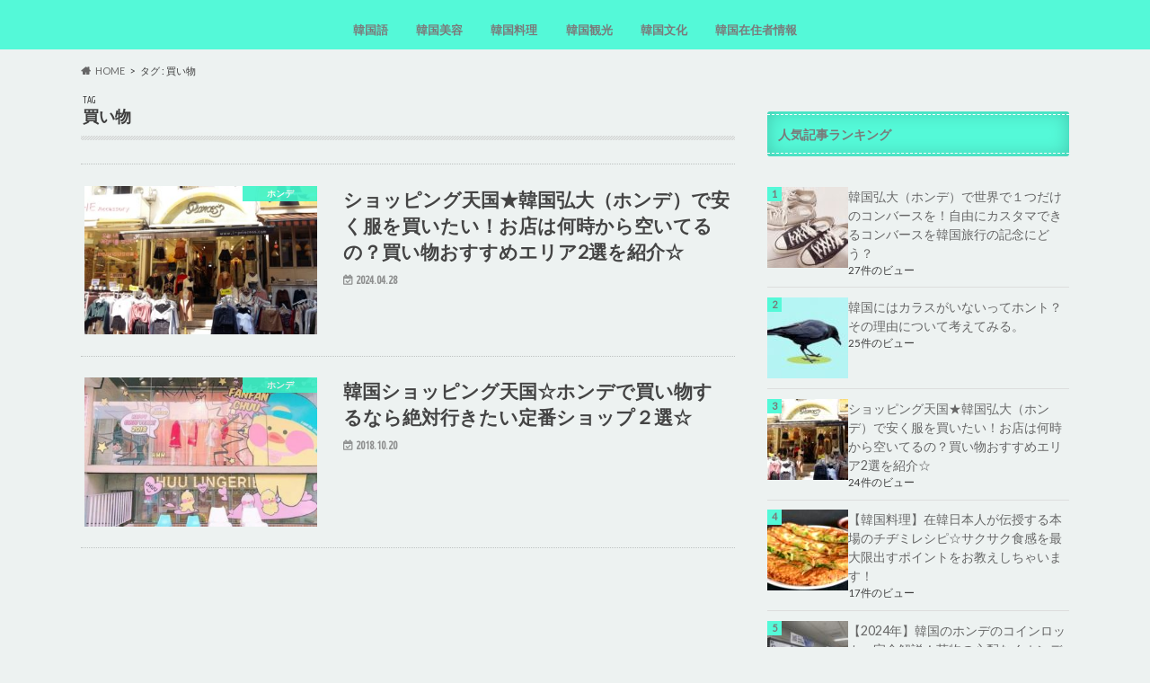

--- FILE ---
content_type: text/html; charset=UTF-8
request_url: https://xn--cck7a8byb4j.net/tag/%E8%B2%B7%E3%81%84%E7%89%A9/
body_size: 12714
content:
<!doctype html>
<!--[if lt IE 7]><html dir="ltr" lang="ja" prefix="og: https://ogp.me/ns#" class="no-js lt-ie9 lt-ie8 lt-ie7"><![endif]-->
<!--[if (IE 7)&!(IEMobile)]><html dir="ltr" lang="ja" prefix="og: https://ogp.me/ns#" class="no-js lt-ie9 lt-ie8"><![endif]-->
<!--[if (IE 8)&!(IEMobile)]><html dir="ltr" lang="ja" prefix="og: https://ogp.me/ns#" class="no-js lt-ie9"><![endif]-->
<!--[if gt IE 8]><!--> <html dir="ltr" lang="ja" prefix="og: https://ogp.me/ns#" class="no-js"><!--<![endif]-->

<head>
	
<script async src="//pagead2.googlesyndication.com/pagead/js/adsbygoogle.js"></script>
<script>
  (adsbygoogle = window.adsbygoogle || []).push({
    google_ad_client: "ca-pub-7951280134896114",
    enable_page_level_ads: true
  });
</script>
	
<meta charset="utf-8">
<meta http-equiv="X-UA-Compatible" content="IE=edge">

<meta name="HandheldFriendly" content="True">
<meta name="MobileOptimized" content="320">
<meta name="viewport" content="width=device-width, initial-scale=1.0, minimum-scale=1.0, maximum-scale=1.0, user-scalable=no">

<link rel="apple-touch-icon" href="https://xn--cck7a8byb4j.net/wp-content/uploads/2020/02/icon_01-e1582977472506.png"><link rel="icon" href="https://xn--cck7a8byb4j.net/wp-content/uploads/2020/02/icon_01-e1582977472506.png">
<link rel="pingback" href="https://xn--cck7a8byb4j.net/xmlrpc.php">

<!--[if IE]>
<link rel="shortcut icon" href="https://xn--cck7a8byb4j.net/wp-content/uploads/2020/02/icon_01-e1582977472506.png"><![endif]-->
<!--[if lt IE 9]>
<script src="//html5shiv.googlecode.com/svn/trunk/html5.js"></script>
<script src="//css3-mediaqueries-js.googlecode.com/svn/trunk/css3-mediaqueries.js"></script>
<![endif]-->




		<!-- All in One SEO 4.6.3 - aioseo.com -->
		<title>買い物 - ネッコリア.net</title>
		<meta name="robots" content="max-image-preview:large" />
		<meta name="google-site-verification" content="dGRKJTewTZZ8g71KZnRuPFw0sLe8aYS6n-01-tIxDOA" />
		<link rel="canonical" href="https://xn--cck7a8byb4j.net/tag/%e8%b2%b7%e3%81%84%e7%89%a9/" />
		<meta name="generator" content="All in One SEO (AIOSEO) 4.6.3" />
		<script type="application/ld+json" class="aioseo-schema">
			{"@context":"https:\/\/schema.org","@graph":[{"@type":"BreadcrumbList","@id":"https:\/\/xn--cck7a8byb4j.net\/tag\/%E8%B2%B7%E3%81%84%E7%89%A9\/#breadcrumblist","itemListElement":[{"@type":"ListItem","@id":"https:\/\/xn--cck7a8byb4j.net\/#listItem","position":1,"name":"\u5bb6","item":"https:\/\/xn--cck7a8byb4j.net\/","nextItem":"https:\/\/xn--cck7a8byb4j.net\/tag\/%e8%b2%b7%e3%81%84%e7%89%a9\/#listItem"},{"@type":"ListItem","@id":"https:\/\/xn--cck7a8byb4j.net\/tag\/%e8%b2%b7%e3%81%84%e7%89%a9\/#listItem","position":2,"name":"\u8cb7\u3044\u7269","previousItem":"https:\/\/xn--cck7a8byb4j.net\/#listItem"}]},{"@type":"CollectionPage","@id":"https:\/\/xn--cck7a8byb4j.net\/tag\/%E8%B2%B7%E3%81%84%E7%89%A9\/#collectionpage","url":"https:\/\/xn--cck7a8byb4j.net\/tag\/%E8%B2%B7%E3%81%84%E7%89%A9\/","name":"\u8cb7\u3044\u7269 - \u30cd\u30c3\u30b3\u30ea\u30a2.net","inLanguage":"ja","isPartOf":{"@id":"https:\/\/xn--cck7a8byb4j.net\/#website"},"breadcrumb":{"@id":"https:\/\/xn--cck7a8byb4j.net\/tag\/%E8%B2%B7%E3%81%84%E7%89%A9\/#breadcrumblist"}},{"@type":"Organization","@id":"https:\/\/xn--cck7a8byb4j.net\/#organization","name":"\u30cd\u30c3\u30b3\u30ea\u30a2.net","url":"https:\/\/xn--cck7a8byb4j.net\/"},{"@type":"WebSite","@id":"https:\/\/xn--cck7a8byb4j.net\/#website","url":"https:\/\/xn--cck7a8byb4j.net\/","name":"\u30cd\u30c3\u30b3\u30ea\u30a2.net","description":"\u30bd\u30a6\u30eb\u304b\u30893\u5150\u30de\u30de\u304c\u5c4a\u3051\u308b\u2665\u6c17\u306b\u306a\u308b\u97d3\u56fd\u60c5\u5831","inLanguage":"ja","publisher":{"@id":"https:\/\/xn--cck7a8byb4j.net\/#organization"}}]}
		</script>
		<!-- All in One SEO -->

<link rel='dns-prefetch' href='//ajax.googleapis.com' />
<link rel='dns-prefetch' href='//fonts.googleapis.com' />
<link rel='dns-prefetch' href='//maxcdn.bootstrapcdn.com' />
<link rel="alternate" type="application/rss+xml" title="ネッコリア.net &raquo; フィード" href="https://xn--cck7a8byb4j.net/feed/" />
<link rel="alternate" type="application/rss+xml" title="ネッコリア.net &raquo; コメントフィード" href="https://xn--cck7a8byb4j.net/comments/feed/" />
<link rel="alternate" type="application/rss+xml" title="ネッコリア.net &raquo; 買い物 タグのフィード" href="https://xn--cck7a8byb4j.net/tag/%e8%b2%b7%e3%81%84%e7%89%a9/feed/" />
<link rel='stylesheet' id='wp-block-library-css' href='https://xn--cck7a8byb4j.net/wp-includes/css/dist/block-library/style.min.css' type='text/css' media='all' />
<style id='rinkerg-gutenberg-rinker-style-inline-css' type='text/css'>
.wp-block-create-block-block{background-color:#21759b;color:#fff;padding:2px}

</style>
<link rel='stylesheet' id='quads-style-css-css' href='https://xn--cck7a8byb4j.net/wp-content/plugins/quick-adsense-reloaded/includes/gutenberg/dist/blocks.style.build.css' type='text/css' media='all' />
<style id='classic-theme-styles-inline-css' type='text/css'>
/*! This file is auto-generated */
.wp-block-button__link{color:#fff;background-color:#32373c;border-radius:9999px;box-shadow:none;text-decoration:none;padding:calc(.667em + 2px) calc(1.333em + 2px);font-size:1.125em}.wp-block-file__button{background:#32373c;color:#fff;text-decoration:none}
</style>
<style id='global-styles-inline-css' type='text/css'>
body{--wp--preset--color--black: #000000;--wp--preset--color--cyan-bluish-gray: #abb8c3;--wp--preset--color--white: #ffffff;--wp--preset--color--pale-pink: #f78da7;--wp--preset--color--vivid-red: #cf2e2e;--wp--preset--color--luminous-vivid-orange: #ff6900;--wp--preset--color--luminous-vivid-amber: #fcb900;--wp--preset--color--light-green-cyan: #7bdcb5;--wp--preset--color--vivid-green-cyan: #00d084;--wp--preset--color--pale-cyan-blue: #8ed1fc;--wp--preset--color--vivid-cyan-blue: #0693e3;--wp--preset--color--vivid-purple: #9b51e0;--wp--preset--gradient--vivid-cyan-blue-to-vivid-purple: linear-gradient(135deg,rgba(6,147,227,1) 0%,rgb(155,81,224) 100%);--wp--preset--gradient--light-green-cyan-to-vivid-green-cyan: linear-gradient(135deg,rgb(122,220,180) 0%,rgb(0,208,130) 100%);--wp--preset--gradient--luminous-vivid-amber-to-luminous-vivid-orange: linear-gradient(135deg,rgba(252,185,0,1) 0%,rgba(255,105,0,1) 100%);--wp--preset--gradient--luminous-vivid-orange-to-vivid-red: linear-gradient(135deg,rgba(255,105,0,1) 0%,rgb(207,46,46) 100%);--wp--preset--gradient--very-light-gray-to-cyan-bluish-gray: linear-gradient(135deg,rgb(238,238,238) 0%,rgb(169,184,195) 100%);--wp--preset--gradient--cool-to-warm-spectrum: linear-gradient(135deg,rgb(74,234,220) 0%,rgb(151,120,209) 20%,rgb(207,42,186) 40%,rgb(238,44,130) 60%,rgb(251,105,98) 80%,rgb(254,248,76) 100%);--wp--preset--gradient--blush-light-purple: linear-gradient(135deg,rgb(255,206,236) 0%,rgb(152,150,240) 100%);--wp--preset--gradient--blush-bordeaux: linear-gradient(135deg,rgb(254,205,165) 0%,rgb(254,45,45) 50%,rgb(107,0,62) 100%);--wp--preset--gradient--luminous-dusk: linear-gradient(135deg,rgb(255,203,112) 0%,rgb(199,81,192) 50%,rgb(65,88,208) 100%);--wp--preset--gradient--pale-ocean: linear-gradient(135deg,rgb(255,245,203) 0%,rgb(182,227,212) 50%,rgb(51,167,181) 100%);--wp--preset--gradient--electric-grass: linear-gradient(135deg,rgb(202,248,128) 0%,rgb(113,206,126) 100%);--wp--preset--gradient--midnight: linear-gradient(135deg,rgb(2,3,129) 0%,rgb(40,116,252) 100%);--wp--preset--font-size--small: 13px;--wp--preset--font-size--medium: 20px;--wp--preset--font-size--large: 36px;--wp--preset--font-size--x-large: 42px;--wp--preset--spacing--20: 0.44rem;--wp--preset--spacing--30: 0.67rem;--wp--preset--spacing--40: 1rem;--wp--preset--spacing--50: 1.5rem;--wp--preset--spacing--60: 2.25rem;--wp--preset--spacing--70: 3.38rem;--wp--preset--spacing--80: 5.06rem;--wp--preset--shadow--natural: 6px 6px 9px rgba(0, 0, 0, 0.2);--wp--preset--shadow--deep: 12px 12px 50px rgba(0, 0, 0, 0.4);--wp--preset--shadow--sharp: 6px 6px 0px rgba(0, 0, 0, 0.2);--wp--preset--shadow--outlined: 6px 6px 0px -3px rgba(255, 255, 255, 1), 6px 6px rgba(0, 0, 0, 1);--wp--preset--shadow--crisp: 6px 6px 0px rgba(0, 0, 0, 1);}:where(.is-layout-flex){gap: 0.5em;}:where(.is-layout-grid){gap: 0.5em;}body .is-layout-flex{display: flex;}body .is-layout-flex{flex-wrap: wrap;align-items: center;}body .is-layout-flex > *{margin: 0;}body .is-layout-grid{display: grid;}body .is-layout-grid > *{margin: 0;}:where(.wp-block-columns.is-layout-flex){gap: 2em;}:where(.wp-block-columns.is-layout-grid){gap: 2em;}:where(.wp-block-post-template.is-layout-flex){gap: 1.25em;}:where(.wp-block-post-template.is-layout-grid){gap: 1.25em;}.has-black-color{color: var(--wp--preset--color--black) !important;}.has-cyan-bluish-gray-color{color: var(--wp--preset--color--cyan-bluish-gray) !important;}.has-white-color{color: var(--wp--preset--color--white) !important;}.has-pale-pink-color{color: var(--wp--preset--color--pale-pink) !important;}.has-vivid-red-color{color: var(--wp--preset--color--vivid-red) !important;}.has-luminous-vivid-orange-color{color: var(--wp--preset--color--luminous-vivid-orange) !important;}.has-luminous-vivid-amber-color{color: var(--wp--preset--color--luminous-vivid-amber) !important;}.has-light-green-cyan-color{color: var(--wp--preset--color--light-green-cyan) !important;}.has-vivid-green-cyan-color{color: var(--wp--preset--color--vivid-green-cyan) !important;}.has-pale-cyan-blue-color{color: var(--wp--preset--color--pale-cyan-blue) !important;}.has-vivid-cyan-blue-color{color: var(--wp--preset--color--vivid-cyan-blue) !important;}.has-vivid-purple-color{color: var(--wp--preset--color--vivid-purple) !important;}.has-black-background-color{background-color: var(--wp--preset--color--black) !important;}.has-cyan-bluish-gray-background-color{background-color: var(--wp--preset--color--cyan-bluish-gray) !important;}.has-white-background-color{background-color: var(--wp--preset--color--white) !important;}.has-pale-pink-background-color{background-color: var(--wp--preset--color--pale-pink) !important;}.has-vivid-red-background-color{background-color: var(--wp--preset--color--vivid-red) !important;}.has-luminous-vivid-orange-background-color{background-color: var(--wp--preset--color--luminous-vivid-orange) !important;}.has-luminous-vivid-amber-background-color{background-color: var(--wp--preset--color--luminous-vivid-amber) !important;}.has-light-green-cyan-background-color{background-color: var(--wp--preset--color--light-green-cyan) !important;}.has-vivid-green-cyan-background-color{background-color: var(--wp--preset--color--vivid-green-cyan) !important;}.has-pale-cyan-blue-background-color{background-color: var(--wp--preset--color--pale-cyan-blue) !important;}.has-vivid-cyan-blue-background-color{background-color: var(--wp--preset--color--vivid-cyan-blue) !important;}.has-vivid-purple-background-color{background-color: var(--wp--preset--color--vivid-purple) !important;}.has-black-border-color{border-color: var(--wp--preset--color--black) !important;}.has-cyan-bluish-gray-border-color{border-color: var(--wp--preset--color--cyan-bluish-gray) !important;}.has-white-border-color{border-color: var(--wp--preset--color--white) !important;}.has-pale-pink-border-color{border-color: var(--wp--preset--color--pale-pink) !important;}.has-vivid-red-border-color{border-color: var(--wp--preset--color--vivid-red) !important;}.has-luminous-vivid-orange-border-color{border-color: var(--wp--preset--color--luminous-vivid-orange) !important;}.has-luminous-vivid-amber-border-color{border-color: var(--wp--preset--color--luminous-vivid-amber) !important;}.has-light-green-cyan-border-color{border-color: var(--wp--preset--color--light-green-cyan) !important;}.has-vivid-green-cyan-border-color{border-color: var(--wp--preset--color--vivid-green-cyan) !important;}.has-pale-cyan-blue-border-color{border-color: var(--wp--preset--color--pale-cyan-blue) !important;}.has-vivid-cyan-blue-border-color{border-color: var(--wp--preset--color--vivid-cyan-blue) !important;}.has-vivid-purple-border-color{border-color: var(--wp--preset--color--vivid-purple) !important;}.has-vivid-cyan-blue-to-vivid-purple-gradient-background{background: var(--wp--preset--gradient--vivid-cyan-blue-to-vivid-purple) !important;}.has-light-green-cyan-to-vivid-green-cyan-gradient-background{background: var(--wp--preset--gradient--light-green-cyan-to-vivid-green-cyan) !important;}.has-luminous-vivid-amber-to-luminous-vivid-orange-gradient-background{background: var(--wp--preset--gradient--luminous-vivid-amber-to-luminous-vivid-orange) !important;}.has-luminous-vivid-orange-to-vivid-red-gradient-background{background: var(--wp--preset--gradient--luminous-vivid-orange-to-vivid-red) !important;}.has-very-light-gray-to-cyan-bluish-gray-gradient-background{background: var(--wp--preset--gradient--very-light-gray-to-cyan-bluish-gray) !important;}.has-cool-to-warm-spectrum-gradient-background{background: var(--wp--preset--gradient--cool-to-warm-spectrum) !important;}.has-blush-light-purple-gradient-background{background: var(--wp--preset--gradient--blush-light-purple) !important;}.has-blush-bordeaux-gradient-background{background: var(--wp--preset--gradient--blush-bordeaux) !important;}.has-luminous-dusk-gradient-background{background: var(--wp--preset--gradient--luminous-dusk) !important;}.has-pale-ocean-gradient-background{background: var(--wp--preset--gradient--pale-ocean) !important;}.has-electric-grass-gradient-background{background: var(--wp--preset--gradient--electric-grass) !important;}.has-midnight-gradient-background{background: var(--wp--preset--gradient--midnight) !important;}.has-small-font-size{font-size: var(--wp--preset--font-size--small) !important;}.has-medium-font-size{font-size: var(--wp--preset--font-size--medium) !important;}.has-large-font-size{font-size: var(--wp--preset--font-size--large) !important;}.has-x-large-font-size{font-size: var(--wp--preset--font-size--x-large) !important;}
.wp-block-navigation a:where(:not(.wp-element-button)){color: inherit;}
:where(.wp-block-post-template.is-layout-flex){gap: 1.25em;}:where(.wp-block-post-template.is-layout-grid){gap: 1.25em;}
:where(.wp-block-columns.is-layout-flex){gap: 2em;}:where(.wp-block-columns.is-layout-grid){gap: 2em;}
.wp-block-pullquote{font-size: 1.5em;line-height: 1.6;}
</style>
<link rel='stylesheet' id='contact-form-7-css' href='https://xn--cck7a8byb4j.net/wp-content/plugins/contact-form-7/includes/css/styles.css' type='text/css' media='all' />
<link rel='stylesheet' id='wordpress-popular-posts-css-css' href='https://xn--cck7a8byb4j.net/wp-content/plugins/wordpress-popular-posts/assets/css/wpp.css' type='text/css' media='all' />
<link rel='stylesheet' id='yyi_rinker_stylesheet-css' href='https://xn--cck7a8byb4j.net/wp-content/plugins/yyi-rinker/css/style.css?v=1.11.1' type='text/css' media='all' />
<link rel='stylesheet' id='style-css' href='https://xn--cck7a8byb4j.net/wp-content/themes/hummingbird/style.css' type='text/css' media='all' />
<link rel='stylesheet' id='child-style-css' href='https://xn--cck7a8byb4j.net/wp-content/themes/hummingbird_custom/style.css' type='text/css' media='all' />
<link rel='stylesheet' id='slider-css' href='https://xn--cck7a8byb4j.net/wp-content/themes/hummingbird/library/css/bx-slider.css' type='text/css' media='all' />
<link rel='stylesheet' id='animate-css' href='https://xn--cck7a8byb4j.net/wp-content/themes/hummingbird/library/css/animate.min.css' type='text/css' media='all' />
<link rel='stylesheet' id='shortcode-css' href='https://xn--cck7a8byb4j.net/wp-content/themes/hummingbird/library/css/shortcode.css' type='text/css' media='all' />
<link rel='stylesheet' id='gf_Ubuntu-css' href='//fonts.googleapis.com/css?family=Ubuntu+Condensed' type='text/css' media='all' />
<link rel='stylesheet' id='gf_Lato-css' href='//fonts.googleapis.com/css?family=Lato' type='text/css' media='all' />
<link rel='stylesheet' id='fontawesome-css' href='//maxcdn.bootstrapcdn.com/font-awesome/4.6.0/css/font-awesome.min.css' type='text/css' media='all' />
<script type="application/json" id="wpp-json">

{"sampling_active":0,"sampling_rate":100,"ajax_url":"https:\/\/xn--cck7a8byb4j.net\/wp-json\/wordpress-popular-posts\/v1\/popular-posts","api_url":"https:\/\/xn--cck7a8byb4j.net\/wp-json\/wordpress-popular-posts","ID":0,"token":"0a1dc0552f","lang":0,"debug":0}

</script>
<script type="text/javascript" src="https://xn--cck7a8byb4j.net/wp-content/plugins/wordpress-popular-posts/assets/js/wpp.min.js" id="wpp-js-js"></script>
<script type="text/javascript" src="//ajax.googleapis.com/ajax/libs/jquery/1.12.2/jquery.min.js" id="jquery-js"></script>
<link rel="https://api.w.org/" href="https://xn--cck7a8byb4j.net/wp-json/" /><link rel="alternate" type="application/json" href="https://xn--cck7a8byb4j.net/wp-json/wp/v2/tags/158" /><script>document.cookie = 'quads_browser_width='+screen.width;</script>            <style id="wpp-loading-animation-styles">@-webkit-keyframes bgslide{from{background-position-x:0}to{background-position-x:-200%}}@keyframes bgslide{from{background-position-x:0}to{background-position-x:-200%}}.wpp-widget-placeholder,.wpp-widget-block-placeholder,.wpp-shortcode-placeholder{margin:0 auto;width:60px;height:3px;background:#dd3737;background:linear-gradient(90deg,#dd3737 0%,#571313 10%,#dd3737 100%);background-size:200% auto;border-radius:3px;-webkit-animation:bgslide 1s infinite linear;animation:bgslide 1s infinite linear}</style>
            <script type="text/javascript" language="javascript">
    var vc_pid = "886310106";
</script><script type="text/javascript" src="//aml.valuecommerce.com/vcdal.js" async></script><style>
.yyi-rinker-images {
    display: flex;
    justify-content: center;
    align-items: center;
    position: relative;

}
div.yyi-rinker-image img.yyi-rinker-main-img.hidden {
    display: none;
}

.yyi-rinker-images-arrow {
    cursor: pointer;
    position: absolute;
    top: 50%;
    display: block;
    margin-top: -11px;
    opacity: 0.6;
    width: 22px;
}

.yyi-rinker-images-arrow-left{
    left: -10px;
}
.yyi-rinker-images-arrow-right{
    right: -10px;
}

.yyi-rinker-images-arrow-left.hidden {
    display: none;
}

.yyi-rinker-images-arrow-right.hidden {
    display: none;
}
div.yyi-rinker-contents.yyi-rinker-design-tate  div.yyi-rinker-box{
    flex-direction: column;
}

div.yyi-rinker-contents.yyi-rinker-design-slim div.yyi-rinker-box .yyi-rinker-links {
    flex-direction: column;
}

div.yyi-rinker-contents.yyi-rinker-design-slim div.yyi-rinker-info {
    width: 100%;
}

div.yyi-rinker-contents.yyi-rinker-design-slim .yyi-rinker-title {
    text-align: center;
}

div.yyi-rinker-contents.yyi-rinker-design-slim .yyi-rinker-links {
    text-align: center;
}
div.yyi-rinker-contents.yyi-rinker-design-slim .yyi-rinker-image {
    margin: auto;
}

div.yyi-rinker-contents.yyi-rinker-design-slim div.yyi-rinker-info ul.yyi-rinker-links li {
	align-self: stretch;
}
div.yyi-rinker-contents.yyi-rinker-design-slim div.yyi-rinker-box div.yyi-rinker-info {
	padding: 0;
}
div.yyi-rinker-contents.yyi-rinker-design-slim div.yyi-rinker-box {
	flex-direction: column;
	padding: 14px 5px 0;
}

.yyi-rinker-design-slim div.yyi-rinker-box div.yyi-rinker-info {
	text-align: center;
}

.yyi-rinker-design-slim div.price-box span.price {
	display: block;
}

div.yyi-rinker-contents.yyi-rinker-design-slim div.yyi-rinker-info div.yyi-rinker-title a{
	font-size:16px;
}

div.yyi-rinker-contents.yyi-rinker-design-slim ul.yyi-rinker-links li.amazonkindlelink:before,  div.yyi-rinker-contents.yyi-rinker-design-slim ul.yyi-rinker-links li.amazonlink:before,  div.yyi-rinker-contents.yyi-rinker-design-slim ul.yyi-rinker-links li.rakutenlink:before, div.yyi-rinker-contents.yyi-rinker-design-slim ul.yyi-rinker-links li.yahoolink:before, div.yyi-rinker-contents.yyi-rinker-design-slim ul.yyi-rinker-links li.mercarilink:before {
	font-size:12px;
}

div.yyi-rinker-contents.yyi-rinker-design-slim ul.yyi-rinker-links li a {
	font-size: 13px;
}
.entry-content ul.yyi-rinker-links li {
	padding: 0;
}

div.yyi-rinker-contents .yyi-rinker-attention.attention_desing_right_ribbon {
    width: 89px;
    height: 91px;
    position: absolute;
    top: -1px;
    right: -1px;
    left: auto;
    overflow: hidden;
}

div.yyi-rinker-contents .yyi-rinker-attention.attention_desing_right_ribbon span {
    display: inline-block;
    width: 146px;
    position: absolute;
    padding: 4px 0;
    left: -13px;
    top: 12px;
    text-align: center;
    font-size: 12px;
    line-height: 24px;
    -webkit-transform: rotate(45deg);
    transform: rotate(45deg);
    box-shadow: 0 1px 3px rgba(0, 0, 0, 0.2);
}

div.yyi-rinker-contents .yyi-rinker-attention.attention_desing_right_ribbon {
    background: none;
}
.yyi-rinker-attention.attention_desing_right_ribbon .yyi-rinker-attention-after,
.yyi-rinker-attention.attention_desing_right_ribbon .yyi-rinker-attention-before{
display:none;
}
div.yyi-rinker-use-right_ribbon div.yyi-rinker-title {
    margin-right: 2rem;
}

				</style><style type="text/css">
body{color: #3E3E3E;}
a{color: #ea8109;}
a:hover{color: #E69B9B;}
#main article footer .post-categories li a,#main article footer .tags a{  background: #ea8109;  border:1px solid #ea8109;}
#main article footer .tags a{color:#ea8109; background: none;}
#main article footer .post-categories li a:hover,#main article footer .tags a:hover{ background:#E69B9B;  border-color:#E69B9B;}
input[type="text"],input[type="password"],input[type="datetime"],input[type="datetime-local"],input[type="date"],input[type="month"],input[type="time"],input[type="week"],input[type="number"],input[type="email"],input[type="url"],input[type="search"],input[type="tel"],input[type="color"],select,textarea,.field { background-color: #FFFFFF;}
/*ヘッダー*/
.header{background: #54f9d8; color: #7a7a7a;}
#logo a,.nav li a,.nav_btn{color: #7a7a7a;}
#logo a:hover,.nav li a:hover{color:#FFFF00;}
@media only screen and (min-width: 768px) {
.nav ul {background: #0E0E0E;}
.nav li ul.sub-menu li a{color: #BAB4B0;}
}
/*メインエリア*/
.widgettitle {background: #54f9d8; color:  #7a7a7a;}
.widget li a:after{color: #54f9d8!important;}
/* 投稿ページ */
.entry-content h2{background: #54f7cb;}
.entry-content h3{border-color: #54f7cb;}
.entry-content ul li:before{ background: #54f7cb;}
.entry-content ol li:before{ background: #54f7cb;}
/* カテゴリーラベル */
.post-list-card .post-list .eyecatch .cat-name,.top-post-list .post-list .eyecatch .cat-name,.byline .cat-name,.single .authorbox .author-newpost li .cat-name,.related-box li .cat-name,#top_carousel .bx-wrapper ul li .osusume-label{background: #3af4c9; color:  #ffffff;}
/* CTA */
.cta-inner{ background: #0E0E0E;}
/* ボタンの色 */
.btn-wrap a{background: #ea8109;border: 1px solid #ea8109;}
.btn-wrap a:hover{background: #E69B9B;}
.btn-wrap.simple a{border:1px solid #ea8109;color:#ea8109;}
.btn-wrap.simple a:hover{background:#ea8109;}
.readmore a{border:1px solid #ea8109;color:#ea8109;}
.readmore a:hover{background:#ea8109;color:#fff;}
/* サイドバー */
.widget a{text-decoration:none; color:#666666;}
.widget a:hover{color:#999999;}
/*フッター*/
#footer-top{background-color: #0E0E0E; color: #CACACA;}
.footer a,#footer-top a{color: #BAB4B0;}
#footer-top .widgettitle{color: #CACACA;}
.footer {background-color: #0E0E0E;color: #CACACA;}
.footer-links li:before{ color: #54f9d8;}
/* ページネーション */
.pagination a, .pagination span,.page-links a{border-color: #ea8109; color: #ea8109;}
.pagination .current,.pagination .current:hover,.page-links ul > li > span{background-color: #ea8109; border-color: #ea8109;}
.pagination a:hover, .pagination a:focus,.page-links a:hover, .page-links a:focus{background-color: #ea8109; color: #fff;}
/* OTHER */
ul.wpp-list li a:before{background: #54f9d8;color: #7a7a7a;}
.blue-btn, .comment-reply-link, #submit { background-color: #ea8109; }
.blue-btn:hover, .comment-reply-link:hover, #submit:hover, .blue-btn:focus, .comment-reply-link:focus, #submit:focus {background-color: #E69B9B; }
</style>
<style type="text/css" id="custom-background-css">
body.custom-background { background-color: #edf2f1; }
</style>
	<link rel="icon" href="https://xn--cck7a8byb4j.net/wp-content/uploads/2020/02/icon_01-e1582977472506-150x150.png" sizes="32x32" />
<link rel="icon" href="https://xn--cck7a8byb4j.net/wp-content/uploads/2020/02/icon_01-e1582976944654-300x300.png" sizes="192x192" />
<link rel="apple-touch-icon" href="https://xn--cck7a8byb4j.net/wp-content/uploads/2020/02/icon_01-e1582976944654-300x300.png" />
<meta name="msapplication-TileImage" content="https://xn--cck7a8byb4j.net/wp-content/uploads/2020/02/icon_01-e1582976944654-300x300.png" />
		<style type="text/css" id="wp-custom-css">
			/*黄色のマーカー*/
.marker_yellow {
background: linear-gradient(transparent 70%, #ffff66 60%);
}
/*ピンク色のマーカー*/
.marker_pink {
background: linear-gradient(transparent 60%, #FA58F4 60%);
}

header .site_description,
header #logo{
	display: none!important;
}		</style>
		<!-- Global site tag (gtag.js) - Google Analytics -->
<script async src="https://www.googletagmanager.com/gtag/js?id=UA-145468647-1"></script>
<script>
  window.dataLayer = window.dataLayer || [];
  function gtag(){dataLayer.push(arguments);}
  gtag('js', new Date());

  gtag('config', 'UA-145468647-1');
</script>
</head>

<body class="archive tag tag-158 custom-background">

<div id="container" class=" ">

<header class="header headercenter" role="banner">
<div id="inner-header" class="wrap cf">
<p class="site_description">ソウルから3児ママが届ける♥気になる韓国情報</p><div id="logo" class="gf">
<p class="h1 text"><a href="https://xn--cck7a8byb4j.net">ネッコリア.net</a></p>
</div>

<nav id="g_nav" role="navigation">

<ul id="menu-%e3%82%b0%e3%83%ad%e3%83%bc%e3%83%90%e3%83%ab%e3%83%8a%e3%83%93" class="nav top-nav cf"><li id="menu-item-4890" class="menu-item menu-item-type-taxonomy menu-item-object-category menu-item-has-children menu-item-4890"><a href="https://xn--cck7a8byb4j.net/category/%e9%9f%93%e5%9b%bd%e8%aa%9e/">韓国語<span class="gf"></span></a>
<ul class="sub-menu">
	<li id="menu-item-4893" class="menu-item menu-item-type-taxonomy menu-item-object-category menu-item-4893"><a href="https://xn--cck7a8byb4j.net/category/%e9%9f%93%e5%9b%bd%e8%aa%9e/%e9%9f%93%e5%9b%bd%e8%aa%9e%e5%8d%98%e8%aa%9e/">韓国語単語<span class="gf"></span></a></li>
	<li id="menu-item-4892" class="menu-item menu-item-type-taxonomy menu-item-object-category menu-item-4892"><a href="https://xn--cck7a8byb4j.net/category/%e9%9f%93%e5%9b%bd%e8%aa%9e/%e9%9f%93%e5%9b%bd%e8%aa%9e%e3%83%95%e3%83%ac%e3%83%bc%e3%82%ba/">韓国語フレーズ<span class="gf"></span></a></li>
	<li id="menu-item-5015" class="menu-item menu-item-type-taxonomy menu-item-object-category menu-item-5015"><a href="https://xn--cck7a8byb4j.net/category/%e9%9f%93%e5%9b%bd%e8%aa%9e/%e5%9f%ba%e7%a4%8e%e9%9f%93%e5%9b%bd%e8%aa%9e/">韓国語文法<span class="gf"></span></a></li>
	<li id="menu-item-4894" class="menu-item menu-item-type-taxonomy menu-item-object-category menu-item-4894"><a href="https://xn--cck7a8byb4j.net/category/%e9%9f%93%e5%9b%bd%e8%aa%9e/%e9%9f%93%e5%9b%bd%e8%aa%9e%e5%8b%89%e5%bc%b7%e6%b3%95/">韓国語勉強法<span class="gf"></span></a></li>
</ul>
</li>
<li id="menu-item-4868" class="menu-item menu-item-type-taxonomy menu-item-object-category menu-item-has-children menu-item-4868"><a href="https://xn--cck7a8byb4j.net/category/%e9%9f%93%e5%9b%bd%e3%81%ae%e7%be%8e%e5%ae%b9/">韓国美容<span class="gf"></span></a>
<ul class="sub-menu">
	<li id="menu-item-4869" class="menu-item menu-item-type-taxonomy menu-item-object-category menu-item-4869"><a href="https://xn--cck7a8byb4j.net/category/%e9%9f%93%e5%9b%bd%e3%81%ae%e7%be%8e%e5%ae%b9/%e3%82%b9%e3%82%ad%e3%83%b3%e3%82%b1%e3%82%a2/">スキンケア<span class="gf"></span></a></li>
</ul>
</li>
<li id="menu-item-4877" class="menu-item menu-item-type-taxonomy menu-item-object-category menu-item-has-children menu-item-4877"><a href="https://xn--cck7a8byb4j.net/category/%e9%9f%93%e5%9b%bd%e6%96%99%e7%90%86/">韓国料理<span class="gf"></span></a>
<ul class="sub-menu">
	<li id="menu-item-4880" class="menu-item menu-item-type-taxonomy menu-item-object-category menu-item-4880"><a href="https://xn--cck7a8byb4j.net/category/%e9%9f%93%e5%9b%bd%e6%96%99%e7%90%86/%e9%9f%93%e5%9b%bd%e6%96%99%e7%90%86%e3%83%ac%e3%82%b7%e3%83%94/">韓国料理レシピ<span class="gf"></span></a></li>
	<li id="menu-item-4879" class="menu-item menu-item-type-taxonomy menu-item-object-category menu-item-4879"><a href="https://xn--cck7a8byb4j.net/category/%e9%9f%93%e5%9b%bd%e6%96%99%e7%90%86/%e3%81%8a%e8%8f%93%e5%ad%90%e3%83%bb%e9%96%93%e9%a3%9f/">お菓子・間食<span class="gf"></span></a></li>
	<li id="menu-item-4878" class="menu-item menu-item-type-taxonomy menu-item-object-category menu-item-4878"><a href="https://xn--cck7a8byb4j.net/category/%e9%9f%93%e5%9b%bd%e6%96%99%e7%90%86/%e3%81%8a%e3%81%99%e3%81%99%e3%82%81%e3%81%ae%e9%a3%9f%e5%a0%82/">おすすめの食堂<span class="gf"></span></a></li>
</ul>
</li>
<li id="menu-item-4886" class="menu-item menu-item-type-taxonomy menu-item-object-category menu-item-has-children menu-item-4886"><a href="https://xn--cck7a8byb4j.net/category/%e9%9f%93%e5%9b%bd%e8%a6%b3%e5%85%89/">韓国観光<span class="gf"></span></a>
<ul class="sub-menu">
	<li id="menu-item-4889" class="menu-item menu-item-type-taxonomy menu-item-object-category menu-item-4889"><a href="https://xn--cck7a8byb4j.net/category/%e9%9f%93%e5%9b%bd%e8%a6%b3%e5%85%89/%e3%83%9b%e3%83%b3%e3%83%87/">ホンデ<span class="gf"></span></a></li>
	<li id="menu-item-4887" class="menu-item menu-item-type-taxonomy menu-item-object-category menu-item-4887"><a href="https://xn--cck7a8byb4j.net/category/%e9%9f%93%e5%9b%bd%e8%a6%b3%e5%85%89/%e3%81%9d%e3%81%ae%e4%bb%96%e3%81%ae%e5%9c%b0%e5%9f%9f/">汝矣島<span class="gf"></span></a></li>
</ul>
</li>
<li id="menu-item-4876" class="menu-item menu-item-type-taxonomy menu-item-object-category menu-item-has-children menu-item-4876"><a href="https://xn--cck7a8byb4j.net/category/%e9%9f%93%e5%9b%bd%e6%96%87%e5%8c%96/">韓国文化<span class="gf"></span></a>
<ul class="sub-menu">
	<li id="menu-item-5017" class="menu-item menu-item-type-taxonomy menu-item-object-category menu-item-5017"><a href="https://xn--cck7a8byb4j.net/category/%e9%9f%93%e5%9b%bd%e6%96%87%e5%8c%96/%e9%9f%93%e5%9b%bd%e8%bf%91%e6%b3%81/">韓国近況<span class="gf"></span></a></li>
</ul>
</li>
<li id="menu-item-4873" class="menu-item menu-item-type-taxonomy menu-item-object-category menu-item-4873"><a href="https://xn--cck7a8byb4j.net/category/%e9%9f%93%e5%9b%bd%e5%9c%a8%e4%bd%8f%e8%80%85%e6%83%85%e5%a0%b1/">韓国在住者情報<span class="gf"></span></a></li>
</ul></nav>
<button id="drawerBtn" class="nav_btn"></button>
<script type="text/javascript">
jQuery(function( $ ){
var menu = $('#g_nav'),
    menuBtn = $('#drawerBtn'),
    body = $(document.body),     
    menuWidth = menu.outerWidth();                
     
    menuBtn.on('click', function(){
    body.toggleClass('open');
        if(body.hasClass('open')){
            body.animate({'left' : menuWidth }, 300);            
            menu.animate({'left' : 0 }, 300);                    
        } else {
            menu.animate({'left' : -menuWidth }, 300);
            body.animate({'left' : 0 }, 300);            
        }             
    });
});    
</script>

</div>
</header>
<div id="breadcrumb" class="breadcrumb inner wrap cf"><ul itemscope itemtype="http://schema.org/BreadcrumbList"><li itemprop="itemListElement" itemscope itemtype="http://schema.org/ListItem" class="bc_homelink"><a itemprop="item" href="https://xn--cck7a8byb4j.net/"><span itemprop="name">HOME</span></a><meta itemprop="position" content="1" /></li><li itemprop="itemListElement" itemscope itemtype="http://schema.org/ListItem"><span itemprop="name">タグ : 買い物</span><meta itemprop="position" content="2" /></li></ul></div><div id="content">
<div id="inner-content" class="wrap cf">
<main id="main" class="m-all t-all d-5of7 cf" role="main">
<div class="archivettl">
<h1 class="archive-title h2">
<span class="gf">TAG</span> 買い物</h1>
</div>

		<div class="top-post-list">


<article class="post-list animated fadeInUp" role="article">
<a href="https://xn--cck7a8byb4j.net/%e9%9f%93%e5%9b%bd%e2%80%90%e3%83%9b%e3%83%b3%e3%83%87%e2%80%90%e5%ae%89%e3%81%84%e2%80%90%e6%9c%8d-%e8%b2%b7%e3%81%84%e7%89%a9-%e4%bd%95%e6%99%82%e3%81%8b%e3%82%89/" rel="bookmark" title="ショッピング天国★韓国弘大（ホンデ）で安く服を買いたい！お店は何時から空いてるの？買い物おすすめエリア2選を紹介☆" class="cf">


<figure class="eyecatch">
<img width="360" height="230" src="[data-uri]" data-lazy-type="image" data-lazy-src="https://xn--cck7a8byb4j.net/wp-content/uploads/2018/10/20181013_111033-1-360x230.jpg" class="lazy lazy-hidden attachment-home-thum size-home-thum wp-post-image" alt="" decoding="async" fetchpriority="high" /><noscript><img width="360" height="230" src="https://xn--cck7a8byb4j.net/wp-content/uploads/2018/10/20181013_111033-1-360x230.jpg" class="attachment-home-thum size-home-thum wp-post-image" alt="" decoding="async" fetchpriority="high" /></noscript><span class="cat-name cat-id-300">ホンデ</span>
</figure>

<section class="entry-content">
<h1 class="h2 entry-title">ショッピング天国★韓国弘大（ホンデ）で安く服を買いたい！お店は何時から空いてるの？買い物おすすめエリア2選を紹介☆</h1>

<p class="byline entry-meta vcard">
<span class="date gf updated">2024.04.28</span>
<span class="author" style="display: none;">kouno</span>
</p>


</section>
</a>
</article>


<article class="post-list animated fadeInUp" role="article">
<a href="https://xn--cck7a8byb4j.net/%e9%9f%93%e5%9b%bd-%e3%83%9b%e3%83%b3%e3%83%87-%e8%b2%b7%e3%81%84%e7%89%a9/" rel="bookmark" title="韓国ショッピング天国☆ホンデで買い物するなら絶対行きたい定番ショップ２選☆" class="cf">


<figure class="eyecatch">
<img width="360" height="230" src="[data-uri]" data-lazy-type="image" data-lazy-src="https://xn--cck7a8byb4j.net/wp-content/uploads/2018/10/i252F252Fs_eximg_jp252Fexnews252Ffeed252Flaurierpress252Flaurier_lifestyle252F2018252FE1523515313259_dc63_4-e1539955689477-360x230.jpg" class="lazy lazy-hidden attachment-home-thum size-home-thum wp-post-image" alt="" decoding="async" /><noscript><img width="360" height="230" src="https://xn--cck7a8byb4j.net/wp-content/uploads/2018/10/i252F252Fs_eximg_jp252Fexnews252Ffeed252Flaurierpress252Flaurier_lifestyle252F2018252FE1523515313259_dc63_4-e1539955689477-360x230.jpg" class="attachment-home-thum size-home-thum wp-post-image" alt="" decoding="async" /></noscript><span class="cat-name cat-id-300">ホンデ</span>
</figure>

<section class="entry-content">
<h1 class="h2 entry-title">韓国ショッピング天国☆ホンデで買い物するなら絶対行きたい定番ショップ２選☆</h1>

<p class="byline entry-meta vcard">
<span class="date gf updated">2018.10.20</span>
<span class="author" style="display: none;">kouno</span>
</p>


</section>
</a>
</article>



</div>	
<nav class="pagination cf"></nav>

</main>
<div id="sidebar1" class="sidebar m-all t-all d-2of7 last-col cf" role="complementary">



<div id="no-scrollfix" class="mobile add">
<div id="block-3" class="widget widget_block"><h4 class="widgettitle" style="margin-bottom:-10px;"><span>人気記事ランキング</span></h4></div><div id="block-2" class="widget widget_block"><div class="widget popular-posts"><ul class="wpp-list wpp-list-with-thumbnails">
<li>
<a href="https://xn--cck7a8byb4j.net/%e9%9f%93%e5%9b%bd%e2%80%90%e3%83%9b%e3%83%b3%e3%83%87%e2%80%90%e3%82%b3%e3%83%b3%e3%83%90%e3%83%bc%e3%82%b9/" target="_self"><img src="https://xn--cck7a8byb4j.net/wp-content/uploads/wordpress-popular-posts/5741-featured-90x90.jpg" srcset="https://xn--cck7a8byb4j.net/wp-content/uploads/wordpress-popular-posts/5741-featured-90x90.jpg, https://xn--cck7a8byb4j.net/wp-content/uploads/wordpress-popular-posts/5741-featured-90x90@1.5x.jpg 1.5x, https://xn--cck7a8byb4j.net/wp-content/uploads/wordpress-popular-posts/5741-featured-90x90@2x.jpg 2x, https://xn--cck7a8byb4j.net/wp-content/uploads/wordpress-popular-posts/5741-featured-90x90@2.5x.jpg 2.5x, https://xn--cck7a8byb4j.net/wp-content/uploads/wordpress-popular-posts/5741-featured-90x90@3x.jpg 3x" width="90" height="90" alt="" class="wpp-thumbnail wpp_featured wpp_cached_thumb" decoding="async" loading="lazy"></a>
<a href="https://xn--cck7a8byb4j.net/%e9%9f%93%e5%9b%bd%e2%80%90%e3%83%9b%e3%83%b3%e3%83%87%e2%80%90%e3%82%b3%e3%83%b3%e3%83%90%e3%83%bc%e3%82%b9/" class="wpp-post-title" target="_self">韓国弘大（ホンデ）で世界で１つだけのコンバースを！自由にカスタマできるコンバースを韓国旅行の記念にどう？</a>
 <span class="wpp-meta post-stats"><span class="wpp-views">27件のビュー</span></span>
</li>
<li>
<a href="https://xn--cck7a8byb4j.net/%e9%9f%93%e5%9b%bd-%e3%82%ab%e3%83%a9%e3%82%b9/" target="_self"><img src="https://xn--cck7a8byb4j.net/wp-content/uploads/wordpress-popular-posts/3625-featured-90x90.jpg" width="90" height="90" alt="" class="wpp-thumbnail wpp_featured wpp_cached_thumb" decoding="async" loading="lazy"></a>
<a href="https://xn--cck7a8byb4j.net/%e9%9f%93%e5%9b%bd-%e3%82%ab%e3%83%a9%e3%82%b9/" class="wpp-post-title" target="_self">韓国にはカラスがいないってホント？その理由について考えてみる。</a>
 <span class="wpp-meta post-stats"><span class="wpp-views">25件のビュー</span></span>
</li>
<li>
<a href="https://xn--cck7a8byb4j.net/%e9%9f%93%e5%9b%bd%e2%80%90%e3%83%9b%e3%83%b3%e3%83%87%e2%80%90%e5%ae%89%e3%81%84%e2%80%90%e6%9c%8d-%e8%b2%b7%e3%81%84%e7%89%a9-%e4%bd%95%e6%99%82%e3%81%8b%e3%82%89/" target="_self"><img src="https://xn--cck7a8byb4j.net/wp-content/uploads/wordpress-popular-posts/2148-featured-90x90.jpg" width="90" height="90" alt="" class="wpp-thumbnail wpp_featured wpp_cached_thumb" decoding="async" loading="lazy"></a>
<a href="https://xn--cck7a8byb4j.net/%e9%9f%93%e5%9b%bd%e2%80%90%e3%83%9b%e3%83%b3%e3%83%87%e2%80%90%e5%ae%89%e3%81%84%e2%80%90%e6%9c%8d-%e8%b2%b7%e3%81%84%e7%89%a9-%e4%bd%95%e6%99%82%e3%81%8b%e3%82%89/" class="wpp-post-title" target="_self">ショッピング天国★韓国弘大（ホンデ）で安く服を買いたい！お店は何時から空いてるの？買い物おすすめエリア2選を紹介☆</a>
 <span class="wpp-meta post-stats"><span class="wpp-views">24件のビュー</span></span>
</li>
<li>
<a href="https://xn--cck7a8byb4j.net/%e9%9f%93%e5%9b%bd%e6%96%99%e7%90%86-%e3%83%ac%e3%82%b7%e3%83%94-%e3%83%81%e3%83%82%e3%83%9f/" target="_self"><img src="https://xn--cck7a8byb4j.net/wp-content/uploads/wordpress-popular-posts/2676-featured-90x90.jpg" width="90" height="90" alt="" class="wpp-thumbnail wpp_featured wpp_cached_thumb" decoding="async" loading="lazy"></a>
<a href="https://xn--cck7a8byb4j.net/%e9%9f%93%e5%9b%bd%e6%96%99%e7%90%86-%e3%83%ac%e3%82%b7%e3%83%94-%e3%83%81%e3%83%82%e3%83%9f/" class="wpp-post-title" target="_self">【韓国料理】在韓日本人が伝授する本場のチヂミレシピ☆サクサク食感を最大限出すポイントをお教えしちゃいます！</a>
 <span class="wpp-meta post-stats"><span class="wpp-views">17件のビュー</span></span>
</li>
<li>
<a href="https://xn--cck7a8byb4j.net/%e9%9f%93%e5%9b%bd%e2%80%90%e3%83%9b%e3%83%b3%e3%83%87-%e3%82%b3%e3%82%a4%e3%83%b3%e3%83%ad%e3%83%83%e3%82%ab%e3%83%bc/" target="_self"><img src="https://xn--cck7a8byb4j.net/wp-content/uploads/wordpress-popular-posts/5785-featured-90x90.jpg" srcset="https://xn--cck7a8byb4j.net/wp-content/uploads/wordpress-popular-posts/5785-featured-90x90.jpg, https://xn--cck7a8byb4j.net/wp-content/uploads/wordpress-popular-posts/5785-featured-90x90@1.5x.jpg 1.5x, https://xn--cck7a8byb4j.net/wp-content/uploads/wordpress-popular-posts/5785-featured-90x90@2x.jpg 2x, https://xn--cck7a8byb4j.net/wp-content/uploads/wordpress-popular-posts/5785-featured-90x90@2.5x.jpg 2.5x, https://xn--cck7a8byb4j.net/wp-content/uploads/wordpress-popular-posts/5785-featured-90x90@3x.jpg 3x" width="90" height="90" alt="" class="wpp-thumbnail wpp_featured wpp_cached_thumb" decoding="async" loading="lazy"></a>
<a href="https://xn--cck7a8byb4j.net/%e9%9f%93%e5%9b%bd%e2%80%90%e3%83%9b%e3%83%b3%e3%83%87-%e3%82%b3%e3%82%a4%e3%83%b3%e3%83%ad%e3%83%83%e3%82%ab%e3%83%bc/" class="wpp-post-title" target="_self">【2024年】韓国のホンデのコインロッカー完全解説！荷物の心配なくホンデ観光を楽しもう！！</a>
 <span class="wpp-meta post-stats"><span class="wpp-views">14件のビュー</span></span>
</li>
<li>
<a href="https://xn--cck7a8byb4j.net/%e9%9f%93%e5%9b%bd%e8%aa%9e%e2%80%90%e7%ac%91%e9%a1%94%e3%81%8c%e5%a5%bd%e3%81%8d/" target="_self"><img src="https://xn--cck7a8byb4j.net/wp-content/uploads/wordpress-popular-posts/1040-featured-90x90.jpg" width="90" height="90" alt="" class="wpp-thumbnail wpp_featured wpp_cached_thumb" decoding="async" loading="lazy"></a>
<a href="https://xn--cck7a8byb4j.net/%e9%9f%93%e5%9b%bd%e8%aa%9e%e2%80%90%e7%ac%91%e9%a1%94%e3%81%8c%e5%a5%bd%e3%81%8d/" class="wpp-post-title" target="_self">韓国語で「笑顔が好き」と伝えたい♥ファンレターや応援メッセージを書いてみよう♥</a>
 <span class="wpp-meta post-stats"><span class="wpp-views">14件のビュー</span></span>
</li>
<li>
<a href="https://xn--cck7a8byb4j.net/%e9%9f%93%e5%9b%bd%e8%aa%9e%e2%80%90%e5%8f%af%e6%84%9b%e3%81%84%e2%80%90%e7%99%ba%e9%9f%b3%e2%80%90%e6%9b%b8%e3%81%8d%e6%96%b9%e2%80%90%e6%9c%80%e9%ab%98%e3%81%ab/" target="_self"><img src="https://xn--cck7a8byb4j.net/wp-content/uploads/wordpress-popular-posts/1174-featured-90x90.jpg" srcset="https://xn--cck7a8byb4j.net/wp-content/uploads/wordpress-popular-posts/1174-featured-90x90.jpg, https://xn--cck7a8byb4j.net/wp-content/uploads/wordpress-popular-posts/1174-featured-90x90@1.5x.jpg 1.5x, https://xn--cck7a8byb4j.net/wp-content/uploads/wordpress-popular-posts/1174-featured-90x90@2x.jpg 2x, https://xn--cck7a8byb4j.net/wp-content/uploads/wordpress-popular-posts/1174-featured-90x90@2.5x.jpg 2.5x, https://xn--cck7a8byb4j.net/wp-content/uploads/wordpress-popular-posts/1174-featured-90x90@3x.jpg 3x" width="90" height="90" alt="" class="wpp-thumbnail wpp_featured wpp_cached_thumb" decoding="async" loading="lazy"></a>
<a href="https://xn--cck7a8byb4j.net/%e9%9f%93%e5%9b%bd%e8%aa%9e%e2%80%90%e5%8f%af%e6%84%9b%e3%81%84%e2%80%90%e7%99%ba%e9%9f%b3%e2%80%90%e6%9b%b8%e3%81%8d%e6%96%b9%e2%80%90%e6%9c%80%e9%ab%98%e3%81%ab/" class="wpp-post-title" target="_self">韓国語で「最高に可愛い」と言ってみたい♥発音と書き方も確認してみよう！</a>
 <span class="wpp-meta post-stats"><span class="wpp-views">11件のビュー</span></span>
</li>
<li>
<a href="https://xn--cck7a8byb4j.net/%e3%83%81%e3%83%a7%e3%83%b3%e3%81%b8%e3%82%a4%e3%83%b3%e2%80%90%e9%9f%93%e5%9b%bd%e2%80%90%e3%83%9a%e3%83%b3%e3%82%ab%e3%81%ba%e2%80%90%e5%8a%a0%e5%85%a5/" target="_self"><img src="https://xn--cck7a8byb4j.net/wp-content/uploads/wordpress-popular-posts/3293-featured-90x90.jpeg" srcset="https://xn--cck7a8byb4j.net/wp-content/uploads/wordpress-popular-posts/3293-featured-90x90.jpeg, https://xn--cck7a8byb4j.net/wp-content/uploads/wordpress-popular-posts/3293-featured-90x90@1.5x.jpeg 1.5x, https://xn--cck7a8byb4j.net/wp-content/uploads/wordpress-popular-posts/3293-featured-90x90@2x.jpeg 2x, https://xn--cck7a8byb4j.net/wp-content/uploads/wordpress-popular-posts/3293-featured-90x90@2.5x.jpeg 2.5x, https://xn--cck7a8byb4j.net/wp-content/uploads/wordpress-popular-posts/3293-featured-90x90@3x.jpeg 3x" width="90" height="90" alt="" class="wpp-thumbnail wpp_featured wpp_cached_thumb" decoding="async" loading="lazy"></a>
<a href="https://xn--cck7a8byb4j.net/%e3%83%81%e3%83%a7%e3%83%b3%e3%81%b8%e3%82%a4%e3%83%b3%e2%80%90%e9%9f%93%e5%9b%bd%e2%80%90%e3%83%9a%e3%83%b3%e3%82%ab%e3%81%ba%e2%80%90%e5%8a%a0%e5%85%a5/" class="wpp-post-title" target="_self">チョンへイン君の韓国のペンカペに2種類加入してみた♥加入レポート♥</a>
 <span class="wpp-meta post-stats"><span class="wpp-views">11件のビュー</span></span>
</li>
<li>
<a href="https://xn--cck7a8byb4j.net/%e9%9f%93%e5%9b%bd%e2%80%90%e3%83%9b%e3%83%b3%e3%83%87%e2%80%90%e3%82%b9%e3%83%a9%e3%82%a4%e3%83%a0%e3%82%ab%e3%83%95%e3%82%a7%e2%80%90%e6%96%99%e9%87%91/" target="_self"><img src="https://xn--cck7a8byb4j.net/wp-content/uploads/wordpress-popular-posts/2184-featured-90x90.jpg" srcset="https://xn--cck7a8byb4j.net/wp-content/uploads/wordpress-popular-posts/2184-featured-90x90.jpg, https://xn--cck7a8byb4j.net/wp-content/uploads/wordpress-popular-posts/2184-featured-90x90@1.5x.jpg 1.5x, https://xn--cck7a8byb4j.net/wp-content/uploads/wordpress-popular-posts/2184-featured-90x90@2x.jpg 2x, https://xn--cck7a8byb4j.net/wp-content/uploads/wordpress-popular-posts/2184-featured-90x90@2.5x.jpg 2.5x, https://xn--cck7a8byb4j.net/wp-content/uploads/wordpress-popular-posts/2184-featured-90x90@3x.jpg 3x" width="90" height="90" alt="" class="wpp-thumbnail wpp_featured wpp_cached_thumb" decoding="async" loading="lazy"></a>
<a href="https://xn--cck7a8byb4j.net/%e9%9f%93%e5%9b%bd%e2%80%90%e3%83%9b%e3%83%b3%e3%83%87%e2%80%90%e3%82%b9%e3%83%a9%e3%82%a4%e3%83%a0%e3%82%ab%e3%83%95%e3%82%a7%e2%80%90%e6%96%99%e9%87%91/" class="wpp-post-title" target="_self">韓国のスライムカフェってどんなところ？料金は？やり方は？普通のカフェにあきたらGO!</a>
 <span class="wpp-meta post-stats"><span class="wpp-views">9件のビュー</span></span>
</li>
<li>
<a href="https://xn--cck7a8byb4j.net/%e9%9f%93%e5%9b%bd-%e6%97%a7%e6%ad%a3%e6%9c%88-%e3%81%84%e3%81%a4/" target="_self"><img src="https://xn--cck7a8byb4j.net/wp-content/uploads/wordpress-popular-posts/4528-featured-90x90.jpg" srcset="https://xn--cck7a8byb4j.net/wp-content/uploads/wordpress-popular-posts/4528-featured-90x90.jpg, https://xn--cck7a8byb4j.net/wp-content/uploads/wordpress-popular-posts/4528-featured-90x90@1.5x.jpg 1.5x, https://xn--cck7a8byb4j.net/wp-content/uploads/wordpress-popular-posts/4528-featured-90x90@2x.jpg 2x, https://xn--cck7a8byb4j.net/wp-content/uploads/wordpress-popular-posts/4528-featured-90x90@2.5x.jpg 2.5x, https://xn--cck7a8byb4j.net/wp-content/uploads/wordpress-popular-posts/4528-featured-90x90@3x.jpg 3x" width="90" height="90" alt="" class="wpp-thumbnail wpp_featured wpp_cached_thumb" decoding="async" loading="lazy"></a>
<a href="https://xn--cck7a8byb4j.net/%e9%9f%93%e5%9b%bd-%e6%97%a7%e6%ad%a3%e6%9c%88-%e3%81%84%e3%81%a4/" class="wpp-post-title" target="_self">韓国旅行に行く前に要チェック！2025年の旧正月はいつ？注意する点を確認しておこう！</a>
 <span class="wpp-meta post-stats"><span class="wpp-views">7件のビュー</span></span>
</li>
</ul></div></div></div>

<div id="text-2" class="widget widget_text"><h4 class="widgettitle"><span>このブログを書いてる人</span></h4>			<div class="textwidget"><p><img loading="lazy" decoding="async" class="lazy lazy-hidden size-full wp-image-5307 aligncenter" src="[data-uri]" data-lazy-type="image" data-lazy-src="https://xn--cck7a8byb4j.net/wp-content/uploads/2020/03/icon_02.png" alt="" width="150" height="150" /><noscript><img loading="lazy" decoding="async" class="size-full wp-image-5307 aligncenter" src="https://xn--cck7a8byb4j.net/wp-content/uploads/2020/03/icon_02.png" alt="" width="150" height="150" /></noscript></p>
<p style="text-align: center;"><strong>韓国在住13年の３児シンママのミカといいます。</strong></p>
<p style="text-align: center;">たくさんのサイトの中からネッコリアを訪問してくださってありがとうございます♡</p>
<p>韓国好きが高じて韓国で結婚し、離婚後　根性で看護師（正確に言うと가호조무사) の資格取得。美容皮膚科勤務していました。</p>
<p>韓国の文化や美容、もともといい加減な性格なので「ケンチャナ～」（大丈夫～）ですんでしまういい加減さが大好きです。</p>
<p><a href="https://xn--cck7a8byb4j.net/%E3%83%97%E3%83%AD%E3%83%95%E3%82%A3%E3%83%BC%E3%83%AB/">続きはこちらから・・・</a></p>
</div>
		</div><div id="categories-2" class="widget widget_categories"><h4 class="widgettitle"><span>カテゴリー</span></h4>
			<ul>
					<li class="cat-item cat-item-25"><a href="https://xn--cck7a8byb4j.net/category/%e9%9f%93%e5%9b%bd%e8%aa%9e/">韓国語 <span class="count">(75)</span></a>
<ul class='children'>
	<li class="cat-item cat-item-301"><a href="https://xn--cck7a8byb4j.net/category/%e9%9f%93%e5%9b%bd%e8%aa%9e/%e9%9f%93%e5%9b%bd%e8%aa%9e%e5%8d%98%e8%aa%9e/">韓国語単語 <span class="count">(53)</span></a>
</li>
	<li class="cat-item cat-item-304"><a href="https://xn--cck7a8byb4j.net/category/%e9%9f%93%e5%9b%bd%e8%aa%9e/%e9%9f%93%e5%9b%bd%e8%aa%9e%e3%83%95%e3%83%ac%e3%83%bc%e3%82%ba/">韓国語フレーズ <span class="count">(11)</span></a>
</li>
	<li class="cat-item cat-item-308"><a href="https://xn--cck7a8byb4j.net/category/%e9%9f%93%e5%9b%bd%e8%aa%9e/%e5%9f%ba%e7%a4%8e%e9%9f%93%e5%9b%bd%e8%aa%9e/">韓国語文法 <span class="count">(9)</span></a>
</li>
	<li class="cat-item cat-item-303"><a href="https://xn--cck7a8byb4j.net/category/%e9%9f%93%e5%9b%bd%e8%aa%9e/%e9%9f%93%e5%9b%bd%e8%aa%9e%e5%8b%89%e5%bc%b7%e6%b3%95/">韓国語勉強法 <span class="count">(2)</span></a>
</li>
</ul>
</li>
	<li class="cat-item cat-item-10"><a href="https://xn--cck7a8byb4j.net/category/%e9%9f%93%e5%9b%bd%e3%81%ae%e7%be%8e%e5%ae%b9/">韓国美容 <span class="count">(14)</span></a>
<ul class='children'>
	<li class="cat-item cat-item-278"><a href="https://xn--cck7a8byb4j.net/category/%e9%9f%93%e5%9b%bd%e3%81%ae%e7%be%8e%e5%ae%b9/%e3%82%b9%e3%82%ad%e3%83%b3%e3%82%b1%e3%82%a2/">スキンケア <span class="count">(9)</span></a>
</li>
</ul>
</li>
	<li class="cat-item cat-item-142"><a href="https://xn--cck7a8byb4j.net/category/%e9%9f%93%e5%9b%bd%e6%96%99%e7%90%86/">韓国料理 <span class="count">(19)</span></a>
<ul class='children'>
	<li class="cat-item cat-item-296"><a href="https://xn--cck7a8byb4j.net/category/%e9%9f%93%e5%9b%bd%e6%96%99%e7%90%86/%e9%9f%93%e5%9b%bd%e6%96%99%e7%90%86%e3%83%ac%e3%82%b7%e3%83%94/">韓国料理レシピ <span class="count">(8)</span></a>
</li>
	<li class="cat-item cat-item-298"><a href="https://xn--cck7a8byb4j.net/category/%e9%9f%93%e5%9b%bd%e6%96%99%e7%90%86/%e3%81%8a%e8%8f%93%e5%ad%90%e3%83%bb%e9%96%93%e9%a3%9f/">お菓子・間食 <span class="count">(6)</span></a>
</li>
	<li class="cat-item cat-item-297"><a href="https://xn--cck7a8byb4j.net/category/%e9%9f%93%e5%9b%bd%e6%96%99%e7%90%86/%e3%81%8a%e3%81%99%e3%81%99%e3%82%81%e3%81%ae%e9%a3%9f%e5%a0%82/">おすすめの食堂 <span class="count">(3)</span></a>
</li>
</ul>
</li>
	<li class="cat-item cat-item-154"><a href="https://xn--cck7a8byb4j.net/category/%e9%9f%93%e5%9b%bd%e8%a6%b3%e5%85%89/">韓国観光 <span class="count">(14)</span></a>
<ul class='children'>
	<li class="cat-item cat-item-350"><a href="https://xn--cck7a8byb4j.net/category/%e9%9f%93%e5%9b%bd%e8%a6%b3%e5%85%89/%e6%b1%9d%e7%9f%a3%e5%b3%b6/">汝矣島 <span class="count">(2)</span></a>
</li>
	<li class="cat-item cat-item-300"><a href="https://xn--cck7a8byb4j.net/category/%e9%9f%93%e5%9b%bd%e8%a6%b3%e5%85%89/%e3%83%9b%e3%83%b3%e3%83%87/">ホンデ <span class="count">(11)</span></a>
</li>
	<li class="cat-item cat-item-288"><a href="https://xn--cck7a8byb4j.net/category/%e9%9f%93%e5%9b%bd%e8%a6%b3%e5%85%89/%e3%81%9d%e3%81%ae%e4%bb%96%e3%81%ae%e5%9c%b0%e5%9f%9f/">その他の地域 <span class="count">(1)</span></a>
</li>
</ul>
</li>
	<li class="cat-item cat-item-138"><a href="https://xn--cck7a8byb4j.net/category/%e9%9f%93%e5%9b%bd%e6%96%87%e5%8c%96/">韓国文化 <span class="count">(16)</span></a>
<ul class='children'>
	<li class="cat-item cat-item-1"><a href="https://xn--cck7a8byb4j.net/category/%e9%9f%93%e5%9b%bd%e6%96%87%e5%8c%96/%e9%9f%93%e5%9b%bd%e8%bf%91%e6%b3%81/">韓国近況 <span class="count">(4)</span></a>
</li>
</ul>
</li>
	<li class="cat-item cat-item-191"><a href="https://xn--cck7a8byb4j.net/category/%e9%9f%93%e5%9b%bd%e5%9c%a8%e4%bd%8f%e8%80%85%e6%83%85%e5%a0%b1/">韓国在住者情報 <span class="count">(4)</span></a>
</li>
			</ul>

			</div><div id="search-2" class="widget widget_search"><form role="search" method="get" id="searchform" class="searchform" action="https://xn--cck7a8byb4j.net/">
<div>
<label for="s" class="screen-reader-text"></label>
<input type="search" id="s" name="s" value="" placeholder="サイト内検索" /><button type="submit" id="searchsubmit" ><i class="fa fa-search"></i></button>
</div>
</form></div><div id="text-3" class="widget widget_text">			<div class="textwidget"><p><a class="twitter-timeline" data-width="728" data-height="1000" data-dnt="true" href="https://twitter.com/nekkoria_mika3?ref_src=twsrc%5Etfw">Tweets by nekkoria_mika3</a><script async src="https://platform.twitter.com/widgets.js" charset="utf-8"></script></p>
<p><a href="https://overseas.blogmura.com/korea/ranking/in?p_cid=10627584" target="_blank" rel="noopener"><img loading="lazy" decoding="async" class="lazy lazy-hidden" src="[data-uri]" data-lazy-type="image" data-lazy-src="https://b.blogmura.com/overseas/korea/88_31.gif" alt="にほんブログ村 海外生活ブログ 韓国情報へ" width="88" height="31" border="0" /><noscript><img loading="lazy" decoding="async" src="https://b.blogmura.com/overseas/korea/88_31.gif" alt="にほんブログ村 海外生活ブログ 韓国情報へ" width="88" height="31" border="0" /></noscript></a><br />
<a href="https://overseas.blogmura.com/korea/ranking/in?p_cid=10627584">にほんブログ村</a></p>
</div>
		</div>

</div></div>
</div>
<div id="page-top">
	<a href="#header" title="ページトップへ"><i class="fa fa-chevron-up"></i></a>
</div>
<div id="footer-top" class="wow animated fadeIn cf">
	<div class="inner wrap">
				
				
			</div>
</div>

<footer id="footer" class="footer" role="contentinfo">
	<div id="inner-footer" class="wrap cf">
		<nav role="navigation">
			<div class="footer-links cf"><ul id="menu-%e3%82%b0%e3%83%ad%e3%83%bc%e3%83%90%e3%83%ab%e3%83%8a%e3%83%93-1" class="footer-nav cf"><li class="menu-item menu-item-type-taxonomy menu-item-object-category menu-item-has-children menu-item-4890"><a href="https://xn--cck7a8byb4j.net/category/%e9%9f%93%e5%9b%bd%e8%aa%9e/">韓国語<span class="gf"></span></a>
<ul class="sub-menu">
	<li class="menu-item menu-item-type-taxonomy menu-item-object-category menu-item-4893"><a href="https://xn--cck7a8byb4j.net/category/%e9%9f%93%e5%9b%bd%e8%aa%9e/%e9%9f%93%e5%9b%bd%e8%aa%9e%e5%8d%98%e8%aa%9e/">韓国語単語<span class="gf"></span></a></li>
	<li class="menu-item menu-item-type-taxonomy menu-item-object-category menu-item-4892"><a href="https://xn--cck7a8byb4j.net/category/%e9%9f%93%e5%9b%bd%e8%aa%9e/%e9%9f%93%e5%9b%bd%e8%aa%9e%e3%83%95%e3%83%ac%e3%83%bc%e3%82%ba/">韓国語フレーズ<span class="gf"></span></a></li>
	<li class="menu-item menu-item-type-taxonomy menu-item-object-category menu-item-5015"><a href="https://xn--cck7a8byb4j.net/category/%e9%9f%93%e5%9b%bd%e8%aa%9e/%e5%9f%ba%e7%a4%8e%e9%9f%93%e5%9b%bd%e8%aa%9e/">韓国語文法<span class="gf"></span></a></li>
	<li class="menu-item menu-item-type-taxonomy menu-item-object-category menu-item-4894"><a href="https://xn--cck7a8byb4j.net/category/%e9%9f%93%e5%9b%bd%e8%aa%9e/%e9%9f%93%e5%9b%bd%e8%aa%9e%e5%8b%89%e5%bc%b7%e6%b3%95/">韓国語勉強法<span class="gf"></span></a></li>
</ul>
</li>
<li class="menu-item menu-item-type-taxonomy menu-item-object-category menu-item-has-children menu-item-4868"><a href="https://xn--cck7a8byb4j.net/category/%e9%9f%93%e5%9b%bd%e3%81%ae%e7%be%8e%e5%ae%b9/">韓国美容<span class="gf"></span></a>
<ul class="sub-menu">
	<li class="menu-item menu-item-type-taxonomy menu-item-object-category menu-item-4869"><a href="https://xn--cck7a8byb4j.net/category/%e9%9f%93%e5%9b%bd%e3%81%ae%e7%be%8e%e5%ae%b9/%e3%82%b9%e3%82%ad%e3%83%b3%e3%82%b1%e3%82%a2/">スキンケア<span class="gf"></span></a></li>
</ul>
</li>
<li class="menu-item menu-item-type-taxonomy menu-item-object-category menu-item-has-children menu-item-4877"><a href="https://xn--cck7a8byb4j.net/category/%e9%9f%93%e5%9b%bd%e6%96%99%e7%90%86/">韓国料理<span class="gf"></span></a>
<ul class="sub-menu">
	<li class="menu-item menu-item-type-taxonomy menu-item-object-category menu-item-4880"><a href="https://xn--cck7a8byb4j.net/category/%e9%9f%93%e5%9b%bd%e6%96%99%e7%90%86/%e9%9f%93%e5%9b%bd%e6%96%99%e7%90%86%e3%83%ac%e3%82%b7%e3%83%94/">韓国料理レシピ<span class="gf"></span></a></li>
	<li class="menu-item menu-item-type-taxonomy menu-item-object-category menu-item-4879"><a href="https://xn--cck7a8byb4j.net/category/%e9%9f%93%e5%9b%bd%e6%96%99%e7%90%86/%e3%81%8a%e8%8f%93%e5%ad%90%e3%83%bb%e9%96%93%e9%a3%9f/">お菓子・間食<span class="gf"></span></a></li>
	<li class="menu-item menu-item-type-taxonomy menu-item-object-category menu-item-4878"><a href="https://xn--cck7a8byb4j.net/category/%e9%9f%93%e5%9b%bd%e6%96%99%e7%90%86/%e3%81%8a%e3%81%99%e3%81%99%e3%82%81%e3%81%ae%e9%a3%9f%e5%a0%82/">おすすめの食堂<span class="gf"></span></a></li>
</ul>
</li>
<li class="menu-item menu-item-type-taxonomy menu-item-object-category menu-item-has-children menu-item-4886"><a href="https://xn--cck7a8byb4j.net/category/%e9%9f%93%e5%9b%bd%e8%a6%b3%e5%85%89/">韓国観光<span class="gf"></span></a>
<ul class="sub-menu">
	<li class="menu-item menu-item-type-taxonomy menu-item-object-category menu-item-4889"><a href="https://xn--cck7a8byb4j.net/category/%e9%9f%93%e5%9b%bd%e8%a6%b3%e5%85%89/%e3%83%9b%e3%83%b3%e3%83%87/">ホンデ<span class="gf"></span></a></li>
	<li class="menu-item menu-item-type-taxonomy menu-item-object-category menu-item-4887"><a href="https://xn--cck7a8byb4j.net/category/%e9%9f%93%e5%9b%bd%e8%a6%b3%e5%85%89/%e3%81%9d%e3%81%ae%e4%bb%96%e3%81%ae%e5%9c%b0%e5%9f%9f/">汝矣島<span class="gf"></span></a></li>
</ul>
</li>
<li class="menu-item menu-item-type-taxonomy menu-item-object-category menu-item-has-children menu-item-4876"><a href="https://xn--cck7a8byb4j.net/category/%e9%9f%93%e5%9b%bd%e6%96%87%e5%8c%96/">韓国文化<span class="gf"></span></a>
<ul class="sub-menu">
	<li class="menu-item menu-item-type-taxonomy menu-item-object-category menu-item-5017"><a href="https://xn--cck7a8byb4j.net/category/%e9%9f%93%e5%9b%bd%e6%96%87%e5%8c%96/%e9%9f%93%e5%9b%bd%e8%bf%91%e6%b3%81/">韓国近況<span class="gf"></span></a></li>
</ul>
</li>
<li class="menu-item menu-item-type-taxonomy menu-item-object-category menu-item-4873"><a href="https://xn--cck7a8byb4j.net/category/%e9%9f%93%e5%9b%bd%e5%9c%a8%e4%bd%8f%e8%80%85%e6%83%85%e5%a0%b1/">韓国在住者情報<span class="gf"></span></a></li>
</ul></div>		</nav>
		<p class="source-org copyright">&copy;Copyright2025 <a href="https://xn--cck7a8byb4j.net" rel="nofollow">ネッコリア.net</a>.All Rights Reserved.</p>
	</div>
</footer>
</div>
<script type="text/javascript" src="https://xn--cck7a8byb4j.net/wp-content/plugins/contact-form-7/includes/swv/js/index.js" id="swv-js"></script>
<script type="text/javascript" id="contact-form-7-js-extra">
/* <![CDATA[ */
var wpcf7 = {"api":{"root":"https:\/\/xn--cck7a8byb4j.net\/wp-json\/","namespace":"contact-form-7\/v1"}};
/* ]]> */
</script>
<script type="text/javascript" src="https://xn--cck7a8byb4j.net/wp-content/plugins/contact-form-7/includes/js/index.js" id="contact-form-7-js"></script>
<script type="text/javascript" src="https://xn--cck7a8byb4j.net/wp-content/themes/hummingbird/library/js/scripts.js" id="main-js-js"></script>
<script type="text/javascript" src="https://xn--cck7a8byb4j.net/wp-content/themes/hummingbird/library/js/libs/modernizr.custom.min.js" id="css-modernizr-js"></script>
<script type="text/javascript" src="https://xn--cck7a8byb4j.net/wp-content/plugins/bj-lazy-load/js/bj-lazy-load.min.js" id="BJLL-js"></script>
<script type="text/javascript" src="https://xn--cck7a8byb4j.net/wp-content/plugins/quick-adsense-reloaded/assets/js/ads.js" id="quads-ads-js"></script>
</body>
</html><!-- WP Fastest Cache file was created in 0.12415218353271 seconds, on 17-11-25 3:27:09 -->

--- FILE ---
content_type: text/html; charset=utf-8
request_url: https://www.google.com/recaptcha/api2/aframe
body_size: 265
content:
<!DOCTYPE HTML><html><head><meta http-equiv="content-type" content="text/html; charset=UTF-8"></head><body><script nonce="meA3eZTVXJCcdEFRjatd4A">/** Anti-fraud and anti-abuse applications only. See google.com/recaptcha */ try{var clients={'sodar':'https://pagead2.googlesyndication.com/pagead/sodar?'};window.addEventListener("message",function(a){try{if(a.source===window.parent){var b=JSON.parse(a.data);var c=clients[b['id']];if(c){var d=document.createElement('img');d.src=c+b['params']+'&rc='+(localStorage.getItem("rc::a")?sessionStorage.getItem("rc::b"):"");window.document.body.appendChild(d);sessionStorage.setItem("rc::e",parseInt(sessionStorage.getItem("rc::e")||0)+1);localStorage.setItem("rc::h",'1763763357408');}}}catch(b){}});window.parent.postMessage("_grecaptcha_ready", "*");}catch(b){}</script></body></html>

--- FILE ---
content_type: application/javascript; charset=utf-8;
request_url: https://dalc.valuecommerce.com/app3?p=886310106&_s=https%3A%2F%2Fxn--cck7a8byb4j.net%2Ftag%2F%25E8%25B2%25B7%25E3%2581%2584%25E7%2589%25A9%2F&vf=iVBORw0KGgoAAAANSUhEUgAAAAMAAAADCAYAAABWKLW%2FAAAAMElEQVQYV2NkFGP4n8H1hMHogQIDo2YT8%2F%2BIpfcYOpNVGBh3c3X99z73jmGDRgcDAPq6De8lSlSeAAAAAElFTkSuQmCC
body_size: 736
content:
vc_linkswitch_callback({"t":"6920e49c","r":"aSDknAAB3-UDgSfhCooD7AqKCJRK7Q","ub":"aSDkmwAEKYIDgSfhCooFuwqKBth4tg%3D%3D","vcid":"gZPxeXCdm66NksYzs6frHH8KPg8GAnb67eTv08fKnv_1LTARPfnnXGL_IVKVWy3qDP-cjZYn6ayRRbl7V5fm6Q","vcpub":"0.122853","shopping.yahoo.co.jp":{"a":"2821580","m":"2201292","g":"e556644b8a"},"p":886310106,"paypaymall.yahoo.co.jp":{"a":"2821580","m":"2201292","g":"e556644b8a"},"s":3498873,"approach.yahoo.co.jp":{"a":"2821580","m":"2201292","g":"e556644b8a"},"paypaystep.yahoo.co.jp":{"a":"2821580","m":"2201292","g":"e556644b8a"},"mini-shopping.yahoo.co.jp":{"a":"2821580","m":"2201292","g":"e556644b8a"},"shopping.geocities.jp":{"a":"2821580","m":"2201292","g":"e556644b8a"},"l":4})